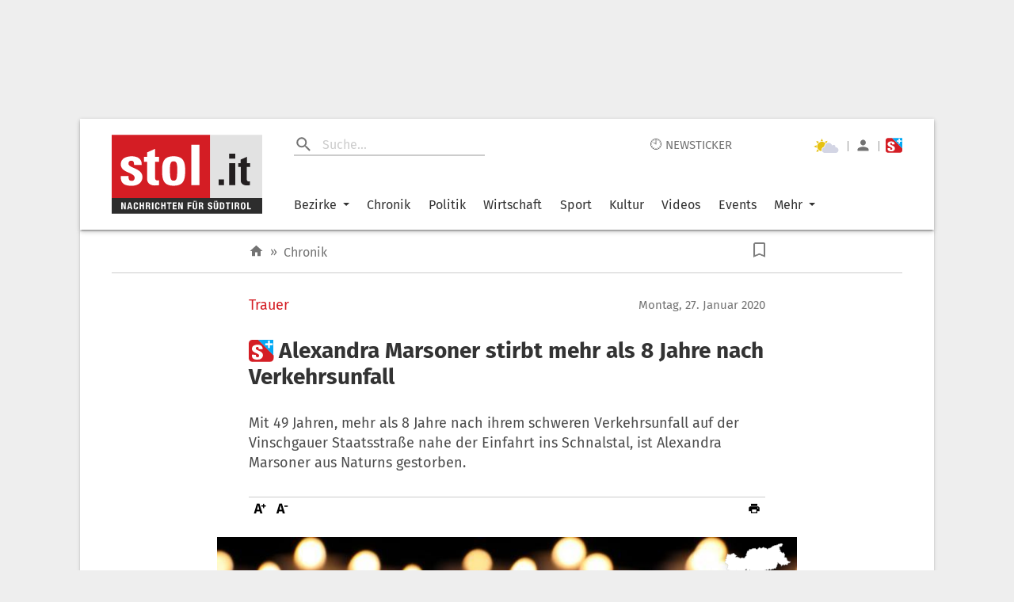

--- FILE ---
content_type: text/html; charset=UTF-8
request_url: https://www.stol.it/artikel/chronik/alexandra-marsoner-stirbt-mehr-als-8-jahre-nach-verkehrsunfall
body_size: 2849
content:
<!doctype html><html lang="de"><head id="head"><meta http-equiv="X-UA-Compatible" content="IE=edge"/><meta charset="utf-8"/><meta name="robots" content="index,follow"/><meta name="viewport" content="width=device-width,initial-scale=1,shrink-to-fit=no"/><meta name="theme-color" content="#E2E2E2"/><link rel="preload" href="/static/fonts/fira-sans-v16-latin-regular.woff2" as="font" type="font/woff2" crossorigin="anonymous"/><link rel="preload" href="/static/fonts/fira-sans-v16-latin-500.woff2" as="font" type="font/woff2" crossorigin="anonymous"/><link rel="preload" href="/static/fonts/fira-sans-v16-latin-700.woff2" as="font" type="font/woff2" crossorigin="anonymous"/><link rel="preconnect" href="https://delivery.connect.suedtirol.live"/><link rel="preconnect" href="https://buy.tinypass.com"/><link rel="preconnect" href="https://c2.piano.io"/><link rel="preconnect" href="https://www.googletagmanager.com"/><link rel="preconnect" href="https://cdn.privacy-mgmt.com"/><link rel="preconnect" href="https://connect.suedtirol.live"/><link rel="dns-prefetch" href="https://connect.suedtirol.live"/><link rel="dns-prefetch" href="https://delivery.connect.suedtirol.live"/><link rel="dns-prefetch" href="https://buy.tinypass.com"/><link rel="dns-prefetch" href="https://c2.piano.io"/><link rel="dns-prefetch" href="https://www.googletagmanager.com"/><link rel="dns-prefetch" href="https://cdn.privacy-mgmt.com"/><link rel="apple-touch-icon" sizes="180x180" href="/static/media/icons/apple-touch-icon.png"/><link rel="android-touch-icon" sizes="180x180" href="/static/media/icons/apple-touch-icon.png"/><link rel="windows-touch-icon" sizes="180x180" href="/static/media/icons/apple-touch-icon.png"/><link rel="icon" type="image/png" sizes="32x32" href="/static/media/icons/favicon-32x32.png"/><link rel="icon" type="image/png" sizes="192x192" href="/static/media/icons/android-chrome-192x192.png"/><link rel="icon" type="image/png" sizes="16x16" href="/static/media/icons/favicon-16x16.png"/><link rel="mask-icon" href="/static/media/icons/safari-pinned-tab.svg" color="#D41D24"/><script>var scriptPollyFillIo=document.createElement("script");scriptPollyFillIo.crossOrigin="anonymous",scriptPollyFillIo.src="https://cdnjs.cloudflare.com/polyfill/v3/polyfill.min.js?version=4.8.0&features=Blob%2CDOMTokenList%2CDOMTokenList.prototype.%40%40iterator%2CHTMLDocument%2CIntersectionObserver%2CIntersectionObserverEntry%2CPromise%2CString.prototype.replaceAll%2Cdefault%2Ces2015%2Ces2016%2Ces2017%2Ces5%2Ces6%2Ces7",scriptPollyFillIo.async=!1;var headElement=document.getElementById("head");headElement.appendChild(scriptPollyFillIo)</script><script src="/static/js/es5-shim.min.js"></script><script src="/static/js/babel-polyfill.min.js"></script><script>!function(e,t,a,n,g){e[n]=e[n]||[],e[n].push({"gtm.start":(new Date).getTime(),event:"gtm.js"});var m=t.getElementsByTagName(a)[0],r=t.createElement(a);r.async=!0,r.src="https://www.googletagmanager.com/gtm.js?id=GTM-M7JK73J",m.parentNode.insertBefore(r,m)}(window,document,"script","dataLayer")</script><script>window.tentacles={apiToken:"1mc9k919gvmbdtpwxbvvlfl1tdspzavv"}</script><script src="https://tentacles.smartocto.com/ten/tentacle.js"></script><script>window&&window.sessionStorage&&window.sessionStorage.setItem("fireTentacles","start")</script><script defer="defer" src="/static/js/client.7e4920ad.js"></script><link rel="stylesheet" href="/static/styles/styles.css"/><meta name="apple-itunes-app" content="app-id=427788166"/><meta name="google-play-app" content="app-id=com.keepinmind.stol_mobile"/><meta name="msapplication-TileColor" content="#D41D24"/><meta name="msapplication-TileImage" content="$/images/icons/mstile-144x144.png"/><meta name="msapplication-config" content="/browserconfig.xml"/><link rel="manifest" href="/manifest.json"/><link rel="shortcut icon" href="/favicon.ico"/><!-- meta start -->

<title>Alexandra Marsoner stirbt mehr als 8 Jahre nach Verkehrsunfall - Chronik | stol.it</title>

<meta property="og:title" content="Alexandra Marsoner stirbt mehr als 8 Jahre nach Verkehrsunfall - Chronik | stol.it"/>
<meta name="description" content="Mit 49 Jahren, mehr als 8 Jahre nach ihrem schweren Verkehrsunfall auf der Vinschgauer Staatsstraße nahe der Einfahrt ins Schnalstal, ist Alexandra Marsoner aus Naturns gestorben.">
<meta property="og:description" content="Mit 49 Jahren, mehr als 8 Jahre nach ihrem schweren Verkehrsunfall auf der Vinschgauer Staatsstraße nahe der Einfahrt ins Schnalstal, ist Alexandra Marsoner aus Naturns gestorben."/>
<link rel=canonical href="https://www.stol.it/artikel/chronik/alexandra-marsoner-stirbt-mehr-als-8-jahre-nach-verkehrsunfall" />
<meta property="og:url" content="https://www.stol.it/artikel/chronik/alexandra-marsoner-stirbt-mehr-als-8-jahre-nach-verkehrsunfall"/>



    <script type="application/ld+json">{"@context":"http:\/\/schema.org","@type":"NewsArticle","headline":"Alexandra Marsoner stirbt mehr als 8 Jahre nach Verkehrsunfall","description":"Mit 49 Jahren, mehr als 8 Jahre nach ihrem schweren Verkehrsunfall auf der Vinschgauer Staatsstraße nahe der Einfahrt ins Schnalstal, ist Alexandra Marsoner aus Naturns gestorben.","mainEntityOfPage":{"@type":"WebPage","@id":"https:\/\/www.stol.it\/artikel\/chronik\/alexandra-marsoner-stirbt-mehr-als-8-jahre-nach-verkehrsunfall"},"image":{"@type":"ImageObject","url":"https:\/\/s3-images.stol.it\/_images\/fit\/1000x563\/img\/2020\/01\/mehr-als-8-jahre-nach-ihrem-schweren-unfall-ist-alexandra-marsoner-gestorben.jpg","height":1000,"width":563},"dateModified":"2020-11-30T23:54:18+01:00","datePublished":"2020-01-27T13:10:30+01:00","author":{"@type":"Person","name":"ehr"},"publisher":{"@type":"Organization","name":"stol.it","logo":{"@type":"ImageObject","url":"https:\/\/www.stol.it\/apple-touch-icon-180x180.png","height":180,"width":180}},"articleBody":"<P>Sie war am 8. Oktober 2011 in der Fr&uuml;h mit ihrem Fiat Punto auf regennasser Fahrbahn frontal gegen ein entgegenkommendes Auto gleicher Bauart geprallt und hatte sich dabei lebensgef&auml;hrliche Kopfverletzungen zugezogen. <BR \/><BR \/>Sie wurde damals in die Intensivstation des Bozner Krankenhauses gebracht und, als sie au&szlig;er Lebensgefahr war, ins Pflegeheim St. Anna nach Lana &uuml;berstellt. <BR \/><BR \/>Der Trauergottesdienst und die Verabschiedung von Alexandra Marsoner beginnen am Dienstag um 14.30 Uhr in der Pfarrkirche von Naturns.<\/P>","articleSection":"Chronik","isFamilyFriendly":"true","isAccessibleForFree":"false","keywords":"Trauer, Unfall, Tod, Todesfall"}</script>
    <meta property="og:headline" content="Trauer"/>
    <meta property="og:image" content="https://s3-images.stol.it/_images/fit/2000x1125/img/2020/01/mehr-als-8-jahre-nach-ihrem-schweren-unfall-ist-alexandra-marsoner-gestorben.jpg"/>
    <meta property="og:type" content="article"/>
    <meta property="og:image:width" content="2000"/>
    <meta property="og:image:height" content="1125"/>
    <meta property="article:publish_date" content="2020-01-27T13:10:30+01:00">
    <meta property="article:author" content="ehr">
    <meta property="article:section" content="Chronik">
    <meta property="article:tags" content="Trauer,Unfall,Tod,Todesfall">


<meta name="apple-mobile-web-app-title" content="stol.it">
<meta property="og:site_name" content="stol.it"/>
<meta name="application-name" content="stol.it">
<meta property="og:locale" content="de_DE" />

<!-- meta end --><style>body{margin:0;padding:0}</style><script async defer="defer">void 0!==typeof document&&document.addEventListener("scroll",(function(){var e=document.getElementsByClassName("mainWrapper")[0]?document.getElementsByClassName("mainWrapper")[0]:document.getElementsByClassName("mainWrapperScroll")[0],l=document.getElementById("stolLogo")?document.getElementById("stolLogo"):document.getElementById("stolLogoScroll"),o=document.getElementsByClassName("colHeader")[0]?document.getElementsByClassName("colHeader")[0]:document.getElementsByClassName("colHeaderScroll")[0],s=document.getElementsByClassName("firstTopCol")[0]?document.getElementsByClassName("firstTopCol")[0]:document.getElementsByClassName("firstTopColScroll")[0],t=document.getElementsByClassName("navTools")[0]?document.getElementsByClassName("navTools")[0]:document.getElementsByClassName("navToolsScroll")[0];e&&e.getBoundingClientRect().top<=0&&e.getBoundingClientRect().width>=1e3&&window.pageYOffset>0&&(e.className="mainWrapperScroll",l.id="stolLogoScroll",o.className="colHeaderScroll",s.className="firstTopColScroll",t.className="navToolsScroll"),0===window.pageYOffset&&(e.className="mainWrapper",l.id="stolLogo",o.className="colHeader",s.className="firstTopCol",t.className="navTools")}))</script></head><body><noscript><iframe src="https://www.googletagmanager.com/ns.html?id=GTM-M7JK73J" height="0" width="0" style="display:none;visibility:hidden"></iframe></noscript><div id="root"></div><script defer src="https://static.cloudflareinsights.com/beacon.min.js/vcd15cbe7772f49c399c6a5babf22c1241717689176015" integrity="sha512-ZpsOmlRQV6y907TI0dKBHq9Md29nnaEIPlkf84rnaERnq6zvWvPUqr2ft8M1aS28oN72PdrCzSjY4U6VaAw1EQ==" data-cf-beacon='{"version":"2024.11.0","token":"4d651f04d3284be88aa10f18dbb967bd","server_timing":{"name":{"cfCacheStatus":true,"cfEdge":true,"cfExtPri":true,"cfL4":true,"cfOrigin":true,"cfSpeedBrain":true},"location_startswith":null}}' crossorigin="anonymous"></script>
</body></html>

--- FILE ---
content_type: text/html;charset=UTF-8
request_url: https://buy.tinypass.com/checkout/offer/getFraudPreventionConfig?aid=Pk3x0CVfpu
body_size: -179
content:
{"models":{"config":{"aid":"Pk3x0CVfpu","enabled":false,"captcha3SiteKey":null}},"routes":{},"errors":[]}

--- FILE ---
content_type: text/javascript;charset=utf-8
request_url: https://p1cluster.cxense.com/p1.js
body_size: 101
content:
cX.library.onP1('2ohknq32wbnux2b213t416h07b');


--- FILE ---
content_type: text/javascript
request_url: https://cdn-adm.pbstck.com/extra-scripts/35d9725f/3a80996f/custom_url_rules_v1_4.1766396383358.js
body_size: 335
content:
(() => {
	console.log("pbstck cur v1.4");
    const GOOGLETAG_WAIT_TIME = 50;

    const inject_meta = function (key, value, type = "pbstck_context") {
        const metaName = type + ":" + key;
        const existingMeta = document.querySelector(`meta[name="${metaName}"]`);
        if (existingMeta) {
            existingMeta.content = value
        } else {
            const meta = document.createElement('meta');
            meta.name = metaName;
            meta.content = value;
            document.getElementsByTagName('head')[0].appendChild(meta);
        }
    }

    const waitGoogletag = function (window, resolve, reject) {
        if (window.googletag) {
            try {
                if (window.googletag.apiReady && window.googletag.pubadsReady) {
                    resolve();
                } else {
                    setTimeout(() => waitGoogletag(window, resolve, reject), GOOGLETAG_WAIT_TIME);
                }
            } catch (e) {
                reject(e);
            }
        } else {
            setTimeout(() => waitGoogletag(window, resolve, reject), GOOGLETAG_WAIT_TIME);
        }
    }

    const getGoogletag = function (window) {
        return new Promise((resolve, reject) => waitGoogletag(window, resolve, reject));
    }
    const isPlus = localStorage.getItem("isPlus");
    console.log("pbstck isPlus", isPlus);
    if (isPlus) {
        if (JSON.parse(isPlus) === true) {
            getGoogletag(window).then(() => {
                googletag.cmd.push(() => {
                    console.log("pbstck isplus exclusion");
                    googletag.pubads().setCategoryExclusion("Programmatic");
                    googletag.pubads().setCategoryExclusion("Standard");
                });
            });
        }
    }
	if (!isPlus && window.location.href.includes('/rubrik/plus')) {
		console.log("pbstck plus category");
        inject_meta("noprogrammatic", "true", "pbstck_context");
		getGoogletag(window).then(() => {
			googletag.cmd.push(() => {
				console.log("pbstck plus category exclusion");
				googletag.pubads().setCategoryExclusion("Programmatic");
			});
		});
    }
	
	const paths = ['/p/kuendigen', '/anmelden', '/lesezeichen', '/profil', '/lesereporter'];
	const currentURL = window.location.href;
	const isPathIncluded = paths.some(path => currentURL.includes(path));

    if (isPathIncluded) {
        inject_meta("noAds", "true", "pbstck_context")
    }
})()

--- FILE ---
content_type: text/javascript;charset=utf-8
request_url: https://id.cxense.com/public/user/id?json=%7B%22identities%22%3A%5B%7B%22type%22%3A%22ckp%22%2C%22id%22%3A%22mki4p8zf87yhx1ka%22%7D%2C%7B%22type%22%3A%22lst%22%2C%22id%22%3A%222ohknq32wbnux2b213t416h07b%22%7D%2C%7B%22type%22%3A%22cst%22%2C%22id%22%3A%222ohknq32wbnux2b213t416h07b%22%7D%5D%7D&callback=cXJsonpCB1
body_size: 206
content:
/**/
cXJsonpCB1({"httpStatus":200,"response":{"userId":"cx:2amkayybqfh4wq06oh6qaba6i:1soqpuz92h3bz","newUser":false}})